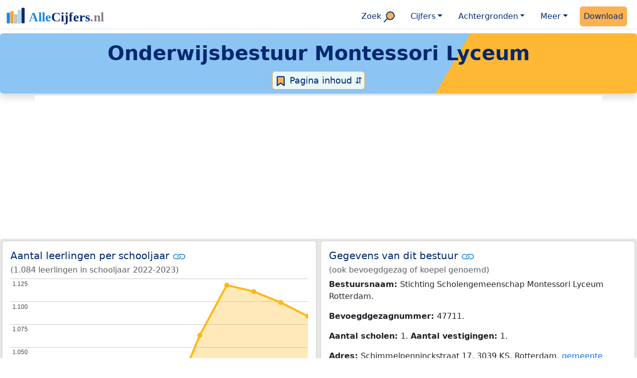

--- FILE ---
content_type: text/html
request_url: https://allecijfers.nl/onderwijs-bestuur/stichting-scholengemeenschap-montessori-lyceum-rotterdam/
body_size: 35797
content:
<!DOCTYPE html>
<html lang="nl-NL">
<head>
<script async src="https://www.googletagmanager.com/gtag/js?id=G-1PZYVW4HT3"></script>
<script>
  window.dataLayer = window.dataLayer || [];
  function gtag(){dataLayer.push(arguments);}
  gtag('js', new Date());
  gtag('config', 'G-1PZYVW4HT3', {site: 'acnl', category: 'onderwijs', subcategory: 'bestuur'});
</script>
<meta charset="utf-8">
<meta name="viewport" content="width=device-width, initial-scale=1">
<meta name ="robots" content="max-image-preview:large">
<link href="https://cdn.jsdelivr.net/npm/bootstrap@5.3.1/dist/css/bootstrap.min.css" rel="stylesheet" integrity="sha384-4bw+/aepP/YC94hEpVNVgiZdgIC5+VKNBQNGCHeKRQN+PtmoHDEXuppvnDJzQIu9" crossorigin="anonymous">
<link rel="stylesheet" type="text/css" href="/css/openinfo.css">
<link rel="apple-touch-icon" sizes="180x180" href="/apple-touch-icon.png">
<link rel="icon" type="image/png" sizes="32x32" href="/favicon-32x32.png">
<link rel="icon" type="image/png" sizes="16x16" href="/favicon-16x16.png">
<link rel="mask-icon" href="/safari-pinned-tab.svg" color="#5bbad5">
<meta name="msapplication-TileColor" content="#da532c">
<meta name="theme-color" content="#ffffff">
<script async src="https://pagead2.googlesyndication.com/pagead/js/adsbygoogle.js?client=ca-pub-3768049119581858" crossorigin="anonymous"></script>
<title>Onderwijsbestuur Montessori Lyceum in cijfers en grafieken (bijgewerkt 2023!) | AlleCijfers.nl</title>
<script type="application/ld+json">
    {
      "@context": "https://schema.org",
      "@type": "Organization",
      "url": "https://allecijfers.nl",
      "logo": "https://allecijfers.nl/images/start/AlleCijfersLogo.svg"
    }
</script>
<meta name="description" content="Bekijk de informatie over vestigingen, scholen, leerlingen en personeel voor Onderwijsbestuur Montessori Lyceum. Dit bestuur is verantwoordelijk voor 1.099 leerlingen. ">
<meta name="keywords" content="open-data, openinfo, informatie, gegevens, data, cijfers, statistiek, grafieken, nieuws, analyses, ranglijsten">
<base href="https://allecijfers.nl/">
<meta property="og:title" content="Onderwijsbestuur Montessori Lyceum in cijfers en grafieken (bijgewerkt 2023!) | AlleCijfers.nl"><meta property="og:image" content="https://allecijfers.nl/images/start/AlleCijfers-heel-veel-informatie-in-cijfers-en-grafieken.jpg">
<meta property="og:description" content="Bekijk de informatie over vestigingen, scholen, leerlingen en personeel voor Onderwijsbestuur Montessori Lyceum. Dit bestuur is verantwoordelijk voor 1.099 leerlingen. ">
<meta property="og:url" content="https://allecijfers.nl/onderwijs-bestuur/stichting-scholengemeenschap-montessori-lyceum-rotterdam/">
<meta property="og:type" content="article">
<meta property="og:site_name" content="AlleCijfers.nl">
<meta property="fb:app_id" content="1679841595389333">
<meta name="twitter:card" content="summary">
<meta name="twitter:site" content="@AlleCijfers">
<meta name="twitter:creator" content="@AlleCijfers">
<meta property="article:published_time" content="06-01-2023">
<meta property="article:modified_time" content="18-10-2023">
</head>
<body>
<nav class="navbar navbar-expand-lg navbar-light navbar-custom" id="top">
  <div class="container-xxl justify-content-center border-bottom">
    <a class="navbar-brand" href="https://allecijfers.nl/" target="_blank"> <img src="/images/start/AlleCijfersLogoTekst.svg" height="40" class="d-inline-block align-top" alt="AlleCijfers logo"></a>
    <button class="navbar-toggler" type="button" data-bs-toggle="collapse" data-bs-target="#navbarNavDropdown" aria-controls="navbarNavDropdown" aria-expanded="false" aria-label="Toggle navigation"><span class="navbar-toggler-icon"></span></button>
    <div class="collapse navbar-collapse" id="navbarNavDropdown">
    	<div class="navbar-nav ms-auto">
    <div class="nav-item"><a class="nav-link mx-2 rounded" href="/zoeken/" target="_blank" title="Gebruik de zoekfunctie of beijk de inhoudsopgave van AlleCijfers.nl.">
Zoek <img src="/images/theme/search-r.svg" height="22" class="d-inline-block align-bottom" alt="Zoeken en sitemap"></a></div>
    <div class="nav-item dropdown">
  <a class="nav-link dropdown-toggle mx-2 rounded" href="#" id="navbarDropdownMenuOverzichten" role="button" data-bs-toggle="dropdown" data-bs-auto-close="outside" aria-expanded="false">Cijfers</a>
  <div class="dropdown-menu" aria-labelledby="navbarDropdownMenuOverzichten">
    <a class="dropdown-item" href="/autodata/" target="_blank">Auto's</a>  
    <div class="dropdown-divider"></div>
    <a class="dropdown-item" href="/energie/" target="_blank">Energie</a>
    <div class="dropdown-divider"></div>
    <a class="dropdown-item" href="/gezondheid/" target="_blank">Gezondheid</a>
    <div class="dropdown-divider"></div>
    <a class="dropdown-item" href="/internationaal/" target="_blank">Landen, migratie</a>
    <div class="dropdown-divider"></div>
    <div class="dropdown dropend">
      <a class="dropdown-item" href="#" id="dropdownSubMenuLinkRegionaal" data-bs-toggle="dropdown" aria-expanded="false">Nederland regionaal &raquo;</a>
      <div class="dropdown-menu" aria-labelledby="dropdownSubMenuLinkRegionaal">
        <a class="dropdown-item" href="/nederland/" target="_blank">Nederland</a>
        <div class="dropdown-divider"></div>
        <a class="dropdown-item" href="/provincies/" target="_blank">Provincies</a>
        <div class="dropdown-divider"></div>
        <a class="dropdown-item" href="/gebieden/" target="_blank">Gemeenten Wijken Buurten</a>
        <div class="dropdown-divider"></div>
        <a class="dropdown-item" href="/woonplaatsen/" target="_blank">Woonplaatsen</a>
        <div class="dropdown-divider"></div>
        <a class="dropdown-item" href="/postcode/" target="_blank">Postcodes</a>
        <div class="dropdown-divider"></div>
        <a class="dropdown-item" href="/ranglijsten/" target="_blank">Ranglijsten</a>
        <div class="dropdown-divider"></div>
        <a class="dropdown-item" href="/adressen/" target="_blank">Adressen</a>
        <div class="dropdown-divider"></div>
        <a class="dropdown-item" href="/regionaal/" target="_blank">Meer regionaal</a>
      </div>
    </div>
    <div class="dropdown-divider"></div>
    <div class="dropdown dropend">
      <a class="dropdown-item" href="#" id="dropdownSubMenuLinkOnderwijs" data-bs-toggle="dropdown" aria-expanded="false">Onderwijs &raquo;</a>
      <div class="dropdown-menu" aria-labelledby="dropdownSubMenuLinkOnderwijs">
        <a class="dropdown-item" href="/kinderopvang/" target="_blank">Kinderopvang</a>
        <div class="dropdown-divider"></div>
        <a class="dropdown-item" href="/basisscholen-overzicht/" target="_blank">Basisonderwijs</a>
        <div class="dropdown-divider"></div>
        <a class="dropdown-item" href="/middelbare-scholen-overzicht/" target="_blank">Middelbare scholen</a>
        <div class="dropdown-divider"></div>
        <a class="dropdown-item" href="/mbo/" target="_blank">Middelbaar beroepsonderwijs</a>
        <div class="dropdown-divider"></div>
        <a class="dropdown-item" href="/hbo/" target="_blank">Hoger beroepsonderwijs</a>
        <div class="dropdown-divider"></div>
        <a class="dropdown-item" href="/universiteiten/" target="_blank">Universiteiten</a>
        <div class="dropdown-divider"></div>
        <a class="dropdown-item" href="/onderwijs-besturen/" target="_blank">Schoolbesturen</a>
        <div class="dropdown-divider"></div>
        <a class="dropdown-item" href="/onderwijs/" target="_blank">Meer onderwijs</a>
      </div>
    </div>
    <div class="dropdown-divider"></div>
    <a class="dropdown-item" href="/verkiezingen/" target="_blank">Verkiezingen en politiek</a>
  </div>
</div>
    <div class="nav-item dropdown">
  <a class="nav-link dropdown-toggle mx-2 rounded" href="#" id="navbarDropdownMenuAchtergronden" role="button" data-bs-toggle="dropdown" aria-expanded="false">Achtergronden</a>
  <div class="dropdown-menu" aria-labelledby="navbarDropdownMenuAchtergronden">
    <a class="dropdown-item" href="/analyses/" target="_blank">Analyses</a>
    <div class="dropdown-divider"></div>
    <a class="dropdown-item" href="/definities/" target="_blank">Bronnen, definities, uitleg</a>
    <div class="dropdown-divider"></div>
    <a class="dropdown-item" href="/gemeentelijke-herindelingen/" target="_blank">Gemeentelijke herindelingen</a>
    <div class="dropdown-divider"></div>
    <a class="dropdown-item" href="/nieuws/" target="_blank">Nieuws</a>
    <div class="dropdown-divider"></div>
    <a class="dropdown-item" href="/scholen/" target="_blank">Schoolnamen</a>
  </div>
</div>
    <div class="nav-item dropdown">
  <a class="nav-link dropdown-toggle mx-2 rounded" href="#" id="navbarDropdownMenuMeer" role="button" data-bs-toggle="dropdown" aria-expanded="false">Meer</a>
  <div class="dropdown-menu" aria-labelledby="navbarDropdownMenuMeer">
    <a class="dropdown-item" href="/adverteren/" title="Adverteer met een groot bereik voor een kleine prijs" target="_blank">Adverteren</a>
    <div class="dropdown-divider"></div>
    <a class="dropdown-item" href="/afbeelding/" title="Verzameling foto's van cijfers" target="_blank">Afbeeldingen van cijfers</a>
    <div class="dropdown-divider"></div>
    <a class="dropdown-item" href="/zoeken/#alle-onderwerpen" title="Overzicht van alle onderwerpen" target="_blank">Alle onderwerpen</a>
    <div class="dropdown-divider"></div>
    <a class="dropdown-item" href="/bedankt/" title="Bedankt voor je gebruik van AlleCijfers.nl!" target="_blank">Bedankt!</a>
    <div class="dropdown-divider"></div>
    <a class="dropdown-item" href="/contact/" title="Contactgegevens" target="_blank">Contact</a>
    <div class="dropdown-divider"></div>
    <a class="dropdown-item" href="/cookies/" title="Gebruik van cookies door AlleCijfers" target="_blank">Cookie gebruik</a>
    <div class="dropdown-divider"></div>
    <a class="dropdown-item" href="/maatwerk/" title="Service voor het verzamelen en verwerken van data tot informatie" target="_blank">Maatwerk</a>
    <div class="dropdown-divider"></div>
    <a class="dropdown-item" href="http://eepurl.com/glbecz" title="Schrijf je in en ontvang een bericht als de informatie is bijgewerkt." target="_blank">Nieuwsbrief</a>
    <div class="dropdown-divider"></div>    
    <a class="dropdown-item" href="/over-ons/" title="Achtergrond over AlleCijfers.nl" target="_blank">Over AlleCijfers.nl</a>
    <div class="dropdown-divider"></div>
    <a class="dropdown-item" href="https://youtube.com/@AlleCijfers" target="_blank">YouTube kanaal</a>
  </div>
</div>
    
<div class="nav-item"><a class="nav-link mx-2 uitgelicht rounded" href="https://openinfo.nl/downloads/onderwijs-informatie-gemeente-rotterdam/" target="_blank" title="Download een schat aan informatie in handige overzichten!">Download</a></div>
    </div>
  </div>
 </div>
</nav>
<div class="container-xxl bg-title shadow rounded py-2 mb-1 text-center">
    <h1 class="mx-2 mt-2 pb-1"><strong><span itemscope itemtype='https://schema.org/EducationalOrganization'><span itemprop='name'>Onderwijsbestuur Montessori Lyceum</span></span></strong></h1>
<button class="btn btn-primary button-lichtblauw px-1 py-1" type="button" data-bs-toggle="modal" data-bs-target="#inhoudsopgave"><img src="/images/theme/index.svg" alt="Inhoudsopgave"> Pagina inhoud &#8693;</button>
<div class="modal fade" id="inhoudsopgave" tabindex="-1" aria-labelledby="inhoud_titel" aria-hidden="true">
  <div class="modal-dialog">
    <div class="modal-content">
      <div class="modal-header">
        <h5 class="modal-title" id="inhoud_titel"><img src="/images/theme/index.svg" class="d-inline-block align-bottom" alt="Inhoudsopgave"> Inhoud en meer informatie:</h5>
        <button type="button" class="btn-close" data-bs-dismiss="modal" aria-label="Close"></button>
      </div>
      <div class="modal-body text-start">
        <p class="card-text text-center tekstblauwinfo achtergrondblauw95">Bekijk de informatie over vestigingen, scholen, leerlingen en personeel voor Onderwijsbestuur Montessori Lyceum. Dit bestuur is verantwoordelijk voor 1.099 leerlingen. </p>
      </div>
      <div class="modal-footer">
        <button type="button" class="btn btn-primary button-lichtblauw" data-bs-dismiss="modal"> Sluit </button>
      </div>
    </div>
  </div>
</div>
</div>
<div class="container achtergrondwit py-1 my-0 d-block d-md-none d-lg-block" itemscope itemtype="https://schema.org/WPAdBlock">
	<script async src="https://pagead2.googlesyndication.com/pagead/js/adsbygoogle.js?client=ca-pub-3768049119581858"
     crossorigin="anonymous"></script>
	<ins class="adsbygoogle"
	     style="display:block"
	     data-ad-client="ca-pub-3768049119581858"
	     data-ad-slot="7737004731"
	     data-ad-format="auto"
	     data-full-width-responsive="true"></ins>
	<script>
	     (adsbygoogle = window.adsbygoogle || []).push({});
	</script>
</div>
<div class="container achtergrondwit py-1 my-0 d-none d-md-block d-lg-none" id="advertentie-leader-50" itemscope itemtype="https://schema.org/WPAdBlock">
	<script async src="https://pagead2.googlesyndication.com/pagead/js/adsbygoogle.js"></script>
	<ins class="adsbygoogle"
	     style="display:inline-block;width:100%;height:50px"
	     data-ad-client="ca-pub-3768049119581858"
	     data-ad-slot="6398260262"></ins>
	<script>
	     (adsbygoogle = window.adsbygoogle || []).push({});
	</script>
</div>
<div class="container-xxl achtergrondgrijs90 shadow rounded">
<div class="row" id="leerlingen-bestuur">
  <div class="col-lg-6 px-1 py-0">
    <div class="card my-1"> 
        <div class="card-body">
            <h5 class="card-title tekst-info">Aantal leerlingen per schooljaar <svg title="Link gekopieerd!" class="clipboard" data-bs-toggle="tooltip" data-clipboard-text="https://allecijfers.nl//onderwijs-bestuur/stichting-scholengemeenschap-montessori-lyceum-rotterdam/#leerlingen-bestuur" width="1.4em" height="1.4em" viewBox="0 0 16 16" fill="#1787E0" xmlns="http://www.w3.org/2000/svg"><path d="M6.354 5.5H4a3 3 0 0 0 0 6h3a3 3 0 0 0 2.83-4H9c-.086 0-.17.01-.25.031A2 2 0 0 1 7 10.5H4a2 2 0 1 1 0-4h1.535c.218-.376.495-.714.82-1z"/><path d="M6.764 6.5H7c.364 0 .706.097 1 .268A1.99 1.99 0 0 1 9 6.5h.236A3.004 3.004 0 0 0 8 5.67a3 3 0 0 0-1.236.83z"/><path d="M9 5.5a3 3 0 0 0-2.83 4h1.098A2 2 0 0 1 9 6.5h3a2 2 0 1 1 0 4h-1.535a4.02 4.02 0 0 1-.82 1H12a3 3 0 1 0 0-6H9z"/><path d="M8 11.33a3.01 3.01 0 0 0 1.236-.83H9a1.99 1.99 0 0 1-1-.268 1.99 1.99 0 0 1-1 .268h-.236c.332.371.756.66 1.236.83z"/></svg></h5>
            <h6 class="card-subtitle mb-2 text-muted">(1.084 leerlingen in schooljaar 2022-2023)</h6>
            <p id = "grafiek-bestuur-leerlingen"> <br><br><br><br><br><mark>Heel even geduld alsjeblieft...<br><br> de leerlinginformatie per bestuur per jaar wordt geladen!</mark><br><br><br><br><br><br><br></p>
            <p class="figure-caption">Overzicht van het totaal aantal leerlingen per schooljaar voor het bestuur Stichting Scholengemeenschap Montessori Lyceum Rotterdam.</p>
      </div>
    </div>
  </div>
  <div class="col-lg-6 px-1 py-0" id="koepel-bestuur">
    <div class="card my-1"> 
      <div class="card-body">
        <h5 class="card-title tekst-info">Gegevens van dit bestuur <svg title="Link gekopieerd!" class="clipboard" data-bs-toggle="tooltip" data-clipboard-text="https://allecijfers.nl//onderwijs-bestuur/stichting-scholengemeenschap-montessori-lyceum-rotterdam/#koepel-bestuur" width="1.4em" height="1.4em" viewBox="0 0 16 16" fill="#1787E0" xmlns="http://www.w3.org/2000/svg"><path d="M6.354 5.5H4a3 3 0 0 0 0 6h3a3 3 0 0 0 2.83-4H9c-.086 0-.17.01-.25.031A2 2 0 0 1 7 10.5H4a2 2 0 1 1 0-4h1.535c.218-.376.495-.714.82-1z"/><path d="M6.764 6.5H7c.364 0 .706.097 1 .268A1.99 1.99 0 0 1 9 6.5h.236A3.004 3.004 0 0 0 8 5.67a3 3 0 0 0-1.236.83z"/><path d="M9 5.5a3 3 0 0 0-2.83 4h1.098A2 2 0 0 1 9 6.5h3a2 2 0 1 1 0 4h-1.535a4.02 4.02 0 0 1-.82 1H12a3 3 0 1 0 0-6H9z"/><path d="M8 11.33a3.01 3.01 0 0 0 1.236-.83H9a1.99 1.99 0 0 1-1-.268 1.99 1.99 0 0 1-1 .268h-.236c.332.371.756.66 1.236.83z"/></svg></h5>
        <h6 class="card-subtitle mb-2 text-muted">(ook bevoegdgezag of koepel genoemd)</h6>
        <p><strong>Bestuursnaam: </strong>Stichting Scholengemeenschap Montessori Lyceum Rotterdam.</p><p><strong>Bevoegdgezagnummer: </strong> 47711.</p><p><strong>Aantal scholen: </strong> 1. <strong>Aantal vestigingen: </strong> 1.</p><p><strong>Adres: </strong> Schimmelpenninckstraat 17, 3039 KS, Rotterdam, <a href="/gemeente/rotterdam/">gemeente Rotterdam</a>, provincie Zuid-Holland.</p><p><strong>Internetadres: </strong><a href="https://www.rml.nl" target="_blank">www.rml.nl</a>.</p><p><strong><abbr title="De levensbeschouwing of godsdienst die een school uitdraagt.">Denominatie</abbr>: </strong> Algemeen bijzonder.</p><p><strong>Soort onderwijs: </strong> Voortgezet Onderwijs.</p><p><strong>Actief in: </strong> Rotterdam.</p>
        <p class="card-text"></p>
      </div>
    </div>
  </div>
  
</div>
</div>
<div class="container-xxl achtergrondgrijs90 shadow rounded" id="onderwijsinspectie">
<div class="row">
<div class="col-lg-12 px-1 py-0 achtergrondblauw95">
  <div class="card my-1">
    <div class="card-body">
    <h5 class="card-title">Onderzoek door de onderwijsinspectie <svg title="Link gekopieerd!" class="clipboard" data-bs-toggle="tooltip" data-clipboard-text="https://allecijfers.nl//onderwijs-bestuur/stichting-scholengemeenschap-montessori-lyceum-rotterdam/#onderwijsinspectie" width="1.4em" height="1.4em" viewBox="0 0 16 16" fill="#1787E0" xmlns="http://www.w3.org/2000/svg"><path d="M6.354 5.5H4a3 3 0 0 0 0 6h3a3 3 0 0 0 2.83-4H9c-.086 0-.17.01-.25.031A2 2 0 0 1 7 10.5H4a2 2 0 1 1 0-4h1.535c.218-.376.495-.714.82-1z"/><path d="M6.764 6.5H7c.364 0 .706.097 1 .268A1.99 1.99 0 0 1 9 6.5h.236A3.004 3.004 0 0 0 8 5.67a3 3 0 0 0-1.236.83z"/><path d="M9 5.5a3 3 0 0 0-2.83 4h1.098A2 2 0 0 1 9 6.5h3a2 2 0 1 1 0 4h-1.535a4.02 4.02 0 0 1-.82 1H12a3 3 0 1 0 0-6H9z"/><path d="M8 11.33a3.01 3.01 0 0 0 1.236-.83H9a1.99 1.99 0 0 1-1-.268 1.99 1.99 0 0 1-1 .268h-.236c.332.371.756.66 1.236.83z"/></svg></h5>
    <p class="card-text">Voor dit bestuur zijn de volgende resultaten van de inspectie voor het onderwijs gepubliceerd:</p>
    <div class="table-responsive">
      <table id="tabel_onderwijs_inspectie" class="table table-striped table-bordered" style="width:100%">
        <thead><tr><th>Type onderzoek</th><th>Resultaat</th><th>Datum</th><th>Inspectie</th><th>Object</th></tr></thead>
      <tbody><tr><td>Oordeel over de financiële continuïteit</td><td>Voldoende</td><td>02 oktober 2014</td><td>Toezicht Bestuur</td><td>Stichting Scholengemeenschap Montessori Lyceum Rotterdam</td></tr></tbody></table>
    </div>
    <p class="card-text">De gegevens van de onderwijsinspectie zijn het meest recent bijgewerkt op . Bekijk de onderliggende <a href="https://toezichtresultaten.onderwijsinspectie.nl/zoek?q=47711&page=1" target="_blank">inspectierapporten</a> op de website van de Inspectie van het Onderwijs.</p>
  </div>
  </div>
</div><div class="col-12 text-center mx-auto my-0 py-2 achtergrondwit px-2" itemscope itemtype="https://schema.org/WPAdBlock">
	<p class="card-text text-center"><small>Advertentie:</small></p>
	<script async src="https://pagead2.googlesyndication.com/pagead/js/adsbygoogle.js?client=ca-pub-3768049119581858"
     crossorigin="anonymous"></script>
	<ins class="adsbygoogle"
	     style="display:block"
	     data-ad-client="ca-pub-3768049119581858"
	     data-ad-slot="6516180880"
	     data-ad-format="auto"
	     data-full-width-responsive="true"></ins>
	<script>
	     (adsbygoogle = window.adsbygoogle || []).push({});
	</script>
</div>
</div>
</div>
<div class="container-xxl achtergrondgrijs90 shadow rounded">
  <div class="row" id="vestigingen">
     <div class="col-lg-8 px-1 py-0" id="schoolverstigingen">
      <div class="card my-1">
        <div class="card-body">
          <h5 class="card-title tekst-info">Schoolvestigingen <svg title="Link gekopieerd!" class="clipboard" data-bs-toggle="tooltip" data-clipboard-text="https://allecijfers.nl//onderwijs-bestuur/stichting-scholengemeenschap-montessori-lyceum-rotterdam/#schoolverstigingen" width="1.4em" height="1.4em" viewBox="0 0 16 16" fill="#1787E0" xmlns="http://www.w3.org/2000/svg"><path d="M6.354 5.5H4a3 3 0 0 0 0 6h3a3 3 0 0 0 2.83-4H9c-.086 0-.17.01-.25.031A2 2 0 0 1 7 10.5H4a2 2 0 1 1 0-4h1.535c.218-.376.495-.714.82-1z"/><path d="M6.764 6.5H7c.364 0 .706.097 1 .268A1.99 1.99 0 0 1 9 6.5h.236A3.004 3.004 0 0 0 8 5.67a3 3 0 0 0-1.236.83z"/><path d="M9 5.5a3 3 0 0 0-2.83 4h1.098A2 2 0 0 1 9 6.5h3a2 2 0 1 1 0 4h-1.535a4.02 4.02 0 0 1-.82 1H12a3 3 0 1 0 0-6H9z"/><path d="M8 11.33a3.01 3.01 0 0 0 1.236-.83H9a1.99 1.99 0 0 1-1-.268 1.99 1.99 0 0 1-1 .268h-.236c.332.371.756.66 1.236.83z"/></svg></h5>
          <p>De volgende schoolvestiging valt onder het bestuur Stichting Scholengemeenschap Montessori Lyceum Rotterdam:<li><a href="/middelbare-school/sgm-montessori-lyceum-rotterdam/">SGM Montessori Lyceum Rotterdam</a></li></ul></p>

      </div>
      </div>
      <div class="card my-1" id="samenwerkingsverbanden">
        <div class="card-body">
          <h5 class="card-title tekst-info">Samenwerkingsverbanden passend onderwijs <svg title="Link gekopieerd!" class="clipboard" data-bs-toggle="tooltip" data-clipboard-text="https://allecijfers.nl//onderwijs-bestuur/stichting-scholengemeenschap-montessori-lyceum-rotterdam/#samenwerkingsverbanden" width="1.4em" height="1.4em" viewBox="0 0 16 16" fill="#1787E0" xmlns="http://www.w3.org/2000/svg"><path d="M6.354 5.5H4a3 3 0 0 0 0 6h3a3 3 0 0 0 2.83-4H9c-.086 0-.17.01-.25.031A2 2 0 0 1 7 10.5H4a2 2 0 1 1 0-4h1.535c.218-.376.495-.714.82-1z"/><path d="M6.764 6.5H7c.364 0 .706.097 1 .268A1.99 1.99 0 0 1 9 6.5h.236A3.004 3.004 0 0 0 8 5.67a3 3 0 0 0-1.236.83z"/><path d="M9 5.5a3 3 0 0 0-2.83 4h1.098A2 2 0 0 1 9 6.5h3a2 2 0 1 1 0 4h-1.535a4.02 4.02 0 0 1-.82 1H12a3 3 0 1 0 0-6H9z"/><path d="M8 11.33a3.01 3.01 0 0 0 1.236-.83H9a1.99 1.99 0 0 1-1-.268 1.99 1.99 0 0 1-1 .268h-.236c.332.371.756.66 1.236.83z"/></svg></h5>
          <p>Het bestuur Stichting Scholengemeenschap Montessori Lyceum Rotterdam is betrokken bij het samenwerkingsverband voor het passend onderwijs Samenwerkingsverband Koers VO.</p>
      </div>
      </div>
    </div>
     <div class="col-lg-4 px-1 py-0">
      <div class="card achtergrondgrijs95 my-1" id="mailchimp">
  <div class="card-body">
      <h5 class="card-title">Interessant? Blijf op de hoogte!</h5>
      <p class="card-text">Ontvang een e-mail als de informatie is bijgewerkt. Maximaal 2 per jaar en niets anders dan dat.</p>
      <a href="http://eepurl.com/glbecz" title="Schrijf je in en ontvang een bericht als de informatie is bijgewerkt." target="_blank" class="btn btn-primary button-open">Inschrijven</a>
  </div>
</div>
       <div class="card my-1" id="opendata-bronnen"> 
        <div class="card-body">
          <h5 class="card-title">Gebruikte bronnen <svg title="Link gekopieerd!" class="clipboard" data-bs-toggle="tooltip" data-clipboard-text="https://allecijfers.nl//onderwijs-bestuur/stichting-scholengemeenschap-montessori-lyceum-rotterdam/#opendata-bronnen" width="1.4em" height="1.4em" viewBox="0 0 16 16" fill="#1787E0" xmlns="http://www.w3.org/2000/svg"><path d="M6.354 5.5H4a3 3 0 0 0 0 6h3a3 3 0 0 0 2.83-4H9c-.086 0-.17.01-.25.031A2 2 0 0 1 7 10.5H4a2 2 0 1 1 0-4h1.535c.218-.376.495-.714.82-1z"/><path d="M6.764 6.5H7c.364 0 .706.097 1 .268A1.99 1.99 0 0 1 9 6.5h.236A3.004 3.004 0 0 0 8 5.67a3 3 0 0 0-1.236.83z"/><path d="M9 5.5a3 3 0 0 0-2.83 4h1.098A2 2 0 0 1 9 6.5h3a2 2 0 1 1 0 4h-1.535a4.02 4.02 0 0 1-.82 1H12a3 3 0 1 0 0-6H9z"/><path d="M8 11.33a3.01 3.01 0 0 0 1.236-.83H9a1.99 1.99 0 0 1-1-.268 1.99 1.99 0 0 1-1 .268h-.236c.332.371.756.66 1.236.83z"/></svg></h5>
          <p class="card-text">Voor de gegevens op deze pagina zijn diverse open data bronnen gebruikt. Een belangrijke dataleverancier is <abbr title="Dienst Uitvoering Onderwijs">DUO</abbr>.</p>
          <a href="/definities/bronnen-alle-cijfers/" title="Bekijk de bronbeschrijvingen van alle informatie" class="btn btn-primary button-open">Bronnen</a>
        </div>
      </div>
    </div>
    </div>
</div>
<div class="container-xxl d-flex justify-content-center pt-1">
<nav class="breadcrumb px-2 py-2 rounded justify-content-center" aria-label="breadcrumb" itemprop="http://schema.org/breadcrumb" itemscope="" itemtype="http://schema.org/BreadcrumbList"><div class='breadcrumb-item' id='breadcrumb_0' itemprop='itemListElement' itemscope='' itemtype='http://schema.org/ListItem'><a href='/' target='_blank' itemprop='item'><span itemprop='name'>AlleCijfers.nl</span></a><meta itemprop='position' content='1'></div><div class='breadcrumb-item' id='breadcrumb_1' itemprop='itemListElement' itemscope='' itemtype='http://schema.org/ListItem'><a href='/onderwijs/' target='_blank' itemprop='item'><span itemprop='name'>Onderwijs</span></a><meta itemprop='position' content='2'></div><div class='breadcrumb-item' id='breadcrumb_2' itemprop='itemListElement' itemscope='' itemtype='http://schema.org/ListItem'><a href='/onderwijs-besturen/' target='_blank' itemprop='item'><span itemprop='name'>Schoolbesturen</span></a><meta itemprop='position' content='3'></div><div class='breadcrumb-item active' aria-current='page' id='breadcrumb_3' itemprop='itemListElement' itemscope='' itemtype='http://schema.org/ListItem'><span itemprop='item'><span itemprop='name'>Onderwijsbestuur Montessori Lyceum</span></span><meta itemprop='position' content='4'></div><div class='breadcrumb-item'><a href='onderwijs-bestuur/stichting-scholengemeenschap-montessori-lyceum-rotterdam#top'>Top</a></div>
</nav>
</div>
<div class="container-xxl achtergrondgrijs90 shadow rounded" id="footer">
  <div class="row">
    <div class="col-lg-6 text-center mx-auto my-0 py-2 achtergrondwit px-2" itemscope itemtype="https://schema.org/WPAdBlock">
	<p class="card-text text-center"><small>Advertentie:</small></p>
	<a class="mx-auto my-0 py-0" href="https://noordenergie.nl/postcode-check/" rel="sponsored" target="_blank"> <img src="/images/advertenties/Noord-Energie.jpg" class="figure-img img-fluid border" alt="Advertentie van Noord Energie: Eerlijke en transparante energietarieven gebaseerd op beursprijzen. Doe de postcodecheck en bereken je voordeel, in slechts een paar stappen naar jouw persoonlijke aanbod!"></a>
</div>
    <div class="col-lg-6 text-center mx-auto my-0 py-2 achtergrondwit px-2" itemscope itemtype="https://schema.org/WPAdBlock">
	<p class="card-text text-center"><small>Advertentie:</small></p>
	<script async src="https://pagead2.googlesyndication.com/pagead/js/adsbygoogle.js?client=ca-pub-3768049119581858"
		     crossorigin="anonymous"></script>
	<ins class="adsbygoogle"
	     style="display:block"
	     data-ad-client="ca-pub-3768049119581858"
	     data-ad-slot="5013728655"
	     data-ad-format="auto"
	     data-full-width-responsive="true"></ins>
	<script>
	     (adsbygoogle = window.adsbygoogle || []).push({});
	</script>
</div>
    <div class="col-md-4 d-none d-md-block">
  <div class="card my-2 achtergrondwit">
   <div class="card-body">
      <p class="card-text tekstblauwinfo"><a href="https://allecijfers.nl/" target="_blank"> <img src="/images/start/AlleCijfersTekst.svg" height="24" class="d-inline-block" alt="AlleCijfers logo"></a></p>
      <h6 class="card-text tekstblauwinfo"><strong>Downloads:</strong></h6>
      <p class="card-text"><a href="https://openinfo.nl/" target="_blank"><img class="d-inline-block" src="/images/start/openinfo-banner.svg" height="24" alt="openinfo logo"></a></p>
      <p class="card-text tekstblauwinfo"><small>© Gepubliceerd: <time datetime="2023-10-18">18 oktober 2023</time></small></p>
    </div>
  </div>
</div>
<div class="col-md-4 d-none d-md-block">
  <div class="card my-2 achtergrondwit">
   <div class="card-body">
      <h6 class="card-text tekstblauwinfo"><strong>Regionale overzichten:</strong></h6>
          <p class="card-text"><a href="/adressen/" target="_blank">Adressen</a><br>
          <a href="/gebieden/" target="_blank">Gemeenten, wijken en buurten</a><br>
          <a href="/postcode/" target="_blank">Postcodes</a>, <a href="/woonplaatsen/" target="_blank">Woonplaatsen</a><br>
          <a href="/provincies/" target="_blank">Provincies</a>, <a href="/nederland/" target="_blank">Nederland</a><br>
          <a href="/landen/" target="_blank">Landen wereldwijd</a>, <a href="https://allecijfers.be/" target="_blank">België regionaal</a></p>
      <h6 class="card-text tekstblauwinfo"><strong>Thema overzichten:</strong></h6>
      <p class="card-text"><a href="/autodata/" target="_blank">Auto's</a><br>
      <a href="/gezondheid/" target="_blank">Gezondheid</a><br>
      <a href="/energie/" target="_blank">Energieprijzen en energieverbruik</a><br>
      <a href="/migratie-nationaliteiten-geboortelanden/" target="_blank">Migratie, nationaliteiten, geboortelanden</a><br>
      <a href="/onderwijs/" target="_blank">Onderwijs</a><br>
      <a href="/verkiezingen/" target="_blank">Politiek & verkiezingen</a></p>
    </div>
  </div>
</div>
<div class="col-md-4 d-none d-md-block">
  <div class="card my-2 achtergrondwit">
   <div class="card-body">
    <h6 class="card-text tekstblauwinfo"><strong>Achtergronden:</strong></h6>
     <p class="card-text"><a href="/analyses/" target="_blank">Analyses</a><br>
      <a href="/definities/" target="_blank">Bronnen en definities</a><br>
      <a href="/gemeentelijke-herindelingen/" target="_blank">Gemeentelijke herindelingen</a><br>
      <a href="/nieuws/" target="_blank">Nieuws</a><br>
      <a href="/ranglijsten/" target="_blank">Ranglijsten</a></p>
      <h6 class="card-text tekstblauwinfo"><strong>Meer:</strong></h6>
        <p class="card-text"><a href="/adverteren/" target="_blank">Adverteren</a><br>
        <a href="/contact/" target="_blank">Contact</a><br>
        <a href="/maatwerk/" target="_blank">Maatwerk</a><br>
        <a href="https://www.youtube.com/@AlleCijfers" target="_blank">YouTube kanaal</a><br></p>
    </div>
  </div>
</div>
<div class="col d-block d-md-none">
  <div class="card my-2 achtergrondwit">
   <div class="card-body">
      <p class="card-text tekstblauwinfo"><a href="https://allecijfers.nl/" target="_blank"> <img src="/images/start/AlleCijfersTekst.svg" height="24" class="d-inline-block" alt="AlleCijfers logo"></a></p>
      <h6 class="card-text tekstblauwinfo"><strong>Downloads:</strong></h6>
      <p class="card-text"><a href="https://openinfo.nl/" target="_blank"><img class="d-inline-block" src="/images/start/openinfo-banner.svg" height="24" alt="openinfo logo"></a></p>
      <h6 class="card-text tekstblauwinfo"><strong>Regionale overzichten:</strong></h6>
        <p class="card-text"><a href="/adressen/" target="_blank">Adressen</a><br>
        <a href="/gebieden/" target="_blank">Gemeenten, wijken en buurten</a><br>
        <a href="/postcode/" target="_blank">Postcodes</a>, <a href="/woonplaatsen/" target="_blank">Woonplaatsen</a><br>
        <a href="/provincies/" target="_blank">Provincies</a>, <a href="/nederland/" target="_blank">Nederland</a><br>
        <a href="/landen/" target="_blank">Landen wereldwijd</a>, <a href="https://allecijfers.be/" target="_blank">België regionaal</a></p>
      <h6 class="card-text tekstblauwinfo"><strong>Thema overzichten:</strong></h6>
        <p class="card-text"><a href="/autodata/" target="_blank">Auto's</a><br>
        <a href="/gezondheid/" target="_blank">Gezondheid</a><br>
        <a href="/energie/" target="_blank">Energieprijzen en energieverbruik</a><br>
        <a href="/migratie-nationaliteiten-geboortelanden/" target="_blank">Migratie, nationaliteiten, geboortelanden</a><br>
        <a href="/onderwijs/" target="_blank">Onderwijs</a><br>
        <a href="/verkiezingen/" target="_blank">Politiek & verkiezingen</a></p>
      <h6 class="card-text tekstblauwinfo"><strong>Achtergronden:</strong></h6>
        <p class="card-text"><a href="/analyses/" target="_blank">Analyses</a><br>
        <a href="/definities/" target="_blank">Bronnen en definities</a><br>
        <a href="/gemeentelijke-herindelingen/" target="_blank">Gemeentelijke herindelingen</a><br>
        <a href="/nieuws/" target="_blank">Nieuws</a><br>
        <a href="/ranglijsten/" target="_blank">Ranglijsten</a></p>
      <h6 class="card-text tekstblauwinfo"><strong>Meer:</strong></h6>
        <p class="card-text"><a href="/adverteren/" target="_blank">Adverteren</a><br>
        <a href="/contact/" target="_blank">Contact</a><br>
        <a href="/maatwerk/" target="_blank">Maatwerk</a><br>
        <a href="https://www.youtube.com/@AlleCijfers" target="_blank">YouTube kanaal</a><br></p>
      <p class="card-text tekstblauwinfo"><small>© Gepubliceerd: <time datetime="2023-10-18">18 oktober 2023</time></small></p>
    </div>
  </div>
</div>
  </div>
<button onclick="topFunction()" id="buttontop" title="Top">&uarr;</button>
</div>
<script src="https://code.jquery.com/jquery-3.5.1.slim.min.js" integrity="sha384-DfXdz2htPH0lsSSs5nCTpuj/zy4C+OGpamoFVy38MVBnE+IbbVYUew+OrCXaRkfj" crossorigin="anonymous"></script>
<script src="https://cdn.jsdelivr.net/npm/bootstrap@5.1.3/dist/js/bootstrap.bundle.min.js" integrity="sha384-ka7Sk0Gln4gmtz2MlQnikT1wXgYsOg+OMhuP+IlRH9sENBO0LRn5q+8nbTov4+1p" crossorigin="anonymous"></script>
<script>
mybutton = document.getElementById("buttontop");
window.onscroll = function() {scrollFunction()};
function scrollFunction() {
  if (document.body.scrollTop > 20 || document.documentElement.scrollTop > 20) {
    mybutton.style.display = "block";
  } else {
    mybutton.style.display = "none";
  }
}

function topFunction() {
  document.body.scrollTop = 0; 
  document.documentElement.scrollTop = 0; 
}
</script>
<script src="https://www.gstatic.com/charts/loader.js"></script>  
<script src="/js/clipboard.min.js"></script>
<script>
var clipboard = new ClipboardJS('.clipboard');
var elems = [].slice.call(document.querySelectorAll('[data-bs-toggle="tooltip"]'));
var tooltipList = elems.map(function (tooltipTriggerEl) {  return new bootstrap.Tooltip(tooltipTriggerEl, {trigger:'click'}) });
</script>
<script>
google.charts.load('51', {packages:['corechart'], language: 'nl'});
google.charts.setOnLoadCallback(GrafiekLeerlingen);
function GrafiekLeerlingen() {
        var data = google.visualization.arrayToDataTable([ ['Jaar', 'Stichting Scholengemeenschap Montessori Lyceum Rotterdam'], ['2011-2012', 1018], ['2012-2013', 984], ['2013-2014', 985], ['2014-2015', 991], ['2015-2016', 980], ['2016-2017', 978], ['2017-2018', 991], ['2018-2019', 1063], ['2019-2020', 1118], ['2020-2021', 1111], ['2021-2022', 1099], ['2022-2023', 1084] ]);       
        var options = {
        curveType: 'function',
        chartArea: {top:0, left:0, width:'100%', height:'82%'},
        hAxis: {textPosition: 'out', slantedText: true, slantedTextAngle: 45, showTextEvery: 1 },
        vAxis: {title: 'aantal leerlingen',minValue:  null , textPosition: 'in'},
        colors: ['#FFB715'],
        lineWidth: 4, pointSize: 8,
        legend: 'none'};
        var chart = new google.visualization.AreaChart(document.getElementById('grafiek-bestuur-leerlingen'));
        chart.draw(data, options);
    };
$(window).resize(function(){
      GrafiekLeerlingen();
  });

</script>
</body>
</html>

--- FILE ---
content_type: text/html; charset=utf-8
request_url: https://www.google.com/recaptcha/api2/aframe
body_size: 267
content:
<!DOCTYPE HTML><html><head><meta http-equiv="content-type" content="text/html; charset=UTF-8"></head><body><script nonce="rmGGVnb6QaBSYqQmmQBhQQ">/** Anti-fraud and anti-abuse applications only. See google.com/recaptcha */ try{var clients={'sodar':'https://pagead2.googlesyndication.com/pagead/sodar?'};window.addEventListener("message",function(a){try{if(a.source===window.parent){var b=JSON.parse(a.data);var c=clients[b['id']];if(c){var d=document.createElement('img');d.src=c+b['params']+'&rc='+(localStorage.getItem("rc::a")?sessionStorage.getItem("rc::b"):"");window.document.body.appendChild(d);sessionStorage.setItem("rc::e",parseInt(sessionStorage.getItem("rc::e")||0)+1);localStorage.setItem("rc::h",'1768930087449');}}}catch(b){}});window.parent.postMessage("_grecaptcha_ready", "*");}catch(b){}</script></body></html>